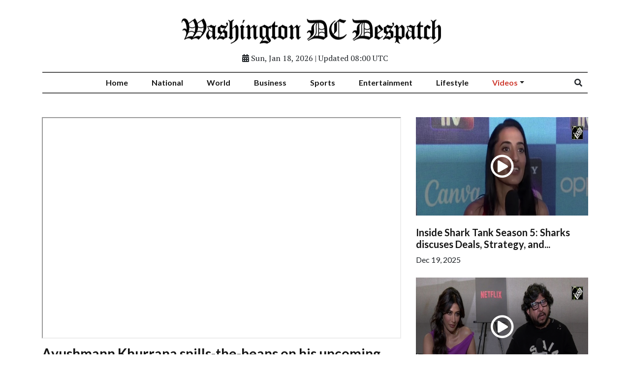

--- FILE ---
content_type: text/html; charset=utf-8
request_url: https://www.washingtondcdespatch.com/video/ayushmann-khurrana-spills-beans-his-upcoming-comedy-doctor-g/
body_size: 5278
content:
<!doctype html>
<html lang="en">
  <head>

        
        <meta charset="utf-8">
        <meta name="viewport" content="width=device-width, initial-scale=1, shrink-to-fit=no">
        <meta name="description" content="Washington DC Despatch">
        <meta name="keywords" content="">
        <meta name="author" content="">
        <title>Washington DC Despatch</title>


        <link rel="canonical" href="https://www.washingtondcdespatch.com">
        <meta content="Washington DC Despatch" property="og:title">
        <meta content="Washington DC Despatch" property="og:description">
        <meta content="Washington DC Despatch" property="og:site_name">
        <meta content="website" property="og:type">
        <meta content="https://www.washingtondcdespatch.com/" property="og:url">
        <meta content="https://worldnewsn.s3.amazonaws.com/media/images/Washington_DC_Despatch.png" property="og:image">
        <meta name="twitter:card" content="summary" />
        <meta name="twitter:site" content="https://twitter.com/wnn_net" />
        <meta name="twitter:title" content="Washington DC Despatch" />
        <meta name="twitter:description" content="Washington DC Despatch" />
        <meta name="twitter:image" content="https://worldnewsn.s3.amazonaws.com/media/images/Washington_DC_Despatch.png" />

        

        
    <!--favicon-->
    <link rel="apple-touch-icon" sizes="57x57" href="https://worldnewsn.s3.amazonaws.com/media/images/apple-icon-57x57_5Qn7H7Y.png">
		<link rel="apple-touch-icon" sizes="60x60" href="https://worldnewsn.s3.amazonaws.com/media/images/apple-icon-60x60_YYEjZ7y.png">
		<link rel="apple-touch-icon" sizes="76x76" href="https://worldnewsn.s3.amazonaws.com/media/images/apple-icon-76x76_hqXYg3L.png">
		<link rel="icon" type="image/png" sizes="192x192"  href="https://worldnewsn.s3.amazonaws.com/media/images/android-icon-192x192_3hcSePC.png">
		<link rel="icon" type="image/png" sizes="32x32" href="https://worldnewsn.s3.amazonaws.com/media/images/favicon-32x32_GjCTETZ.png">
    <!-- favicon end-->

    <!-- Bootstrap core CSS -->
    <link href="https://worldnewsn.s3.amazonaws.com/static/assets/css/fontawesome-all.min.css" rel="stylesheet">
    <link href="https://worldnewsn.s3.amazonaws.com/static/assets/css/bootstrap.min.css" rel="stylesheet">
    <link href="https://worldnewsn.s3.amazonaws.com/static/assets/css/lightslider.min.css" rel="stylesheet">
    <link href="https://worldnewsn.s3.amazonaws.com/static/assets/css/template7.css" rel="stylesheet"/>

      
      

      
        <!-- Google Tag Manager -->
<script>(function(w,d,s,l,i){w[l]=w[l]||[];w[l].push({'gtm.start':
new Date().getTime(),event:'gtm.js'});var f=d.getElementsByTagName(s)[0],
j=d.createElement(s),dl=l!='dataLayer'?'&l='+l:'';j.async=true;j.src=
'https://www.googletagmanager.com/gtm.js?id='+i+dl;f.parentNode.insertBefore(j,f);
})(window,document,'script','dataLayer','GTM-58VQXXP');</script>
<!-- End Google Tag Manager -->

<script type="application/ld+json">
{
  "@context": "http://schema.org/",
  "@type": "WebSite",
  "name": "Washington DC Despatch",
  "url": "https://www.washingtondcdespatch.com/",
  "potentialAction": {
    "@type": "SearchAction",
    "target": "https://www.washingtondcdespatch.com/search/?query={search_term_string}",
    "query-input": "required name=search_term_string"
  }
}
</script>

<script type="application/ld+json">
{
  "@context": "http://schema.org",
  "@type": "NewsMediaOrganization",
  "name": "Washington DC Despatch",
  "url": "https://www.washingtondcdespatch.com/",
  "logo": "https://worldnewsn.s3.amazonaws.com/media/images/Website_Logo_July-2018_540x70-copy.png",
  "sameAs": [
    "https://www.facebook.com/worldnewsnetwork.net",
    "https://twitter.com/WorldNewsNetwo3"
  ]
}
</script>
      

  </head>

  <body>


    
      <!-- Google Tag Manager (noscript) -->
<noscript><iframe src="https://www.googletagmanager.com/ns.html?id=GTM-58VQXXP"
height="0" width="0" style="display:none;visibility:hidden"></iframe></noscript>
<!-- End Google Tag Manager (noscript) -->
    


    
    <!-- Header start -->
    <header class="header-wrapper fixed-top">
      <nav class="container navbar navbar-expand-md navbar-light bg-white d-block">

        <div class="row">
          <div class="col-xl-12 col-lg-12 col-md-12 col-sm-12 col-12 text-center">
              <a href="/" class="navbar-brand text-center">
                <img src="https://worldnewsn.s3.amazonaws.com/media/images/Washington_DC_Despatch.png" class="img-fluid mt-2  navbar-brand-image" alt="Brand Logo"/>
              </a>
              <p class="date-wrapper"><span class="date"><span class="fa fa-calendar-alt"></span> Sun, Jan 18, 2026 | Updated 08:00 UTC</span></p>
          </div>
        </div>

            <div class="row">
              <div class="col-xl-12 col-lg-12 col-md-12 col-sm-12 col-12  main-header-wrapper">
                <div class="border-y">

                  <button class="navbar-toggler py-2" type="button" data-toggle="collapse" data-target="#navbarsExampleDefault" aria-controls="navbarsExampleDefault" aria-expanded="false" aria-label="Toggle navigation">
                    <span class="icon-bar"></span>
                    <span class="icon-bar"></span>
                    <span class="icon-bar"></span>
                  </button>

                  <div class="collapse navbar-collapse menu-wrapper text-center justify-content-center align-items-center" id="navbarsExampleDefault">
                    <ul class="navbar-nav main-menu-list text-sm-center poistion-relative">
                      <li class="nav-item">
                        <a class="nav-link pt-2 pb-2" href="/"><span class="text">Home</span></a>
                      </li>

                      <!-- 
                      <li class="nav-item">
                        <a class="nav-link pt-2 pb-2" href="/national/"><span class="text">National</span></a>
                      </li>
                      
                      <li class="nav-item">
                        <a class="nav-link pt-2 pb-2" href="/world/"><span class="text">World</span></a>
                      </li>
                      
                      <li class="nav-item">
                        <a class="nav-link pt-2 pb-2" href="/business/"><span class="text">Business</span></a>
                      </li>
                      
                      <li class="nav-item">
                        <a class="nav-link pt-2 pb-2" href="/sports/"><span class="text">Sports</span></a>
                      </li>
                      
                      <li class="nav-item">
                        <a class="nav-link pt-2 pb-2" href="/entertainment/"><span class="text">Entertainment</span></a>
                      </li>
                      
                      <li class="nav-item">
                        <a class="nav-link pt-2 pb-2" href="/lifestyle/"><span class="text">Lifestyle</span></a>
                      </li>
                      
                      <li class="nav-item">
                        <a class="nav-link pt-2 pb-2" href="/videos/"><span class="text">Videos</span></a>
                      </li>
                       -->

                      
                        <li class="nav-item   ">
                            <a class="nav-link pt-2 pb-2 " href="/national/">

                              
                                <span class="text">National</span></a>
                              

                          

                        </li>
                      
                        <li class="nav-item   ">
                            <a class="nav-link pt-2 pb-2 " href="/world/">

                              
                                <span class="text">World</span></a>
                              

                          

                        </li>
                      
                        <li class="nav-item   ">
                            <a class="nav-link pt-2 pb-2 " href="/business/">

                              
                                <span class="text">Business</span></a>
                              

                          

                        </li>
                      
                        <li class="nav-item   ">
                            <a class="nav-link pt-2 pb-2 " href="/sports/">

                              
                                <span class="text">Sports</span></a>
                              

                          

                        </li>
                      
                        <li class="nav-item   ">
                            <a class="nav-link pt-2 pb-2 " href="/entertainment/">

                              
                                <span class="text">Entertainment</span></a>
                              

                          

                        </li>
                      
                        <li class="nav-item   ">
                            <a class="nav-link pt-2 pb-2 " href="/lifestyle/">

                              
                                <span class="text">Lifestyle</span></a>
                              

                          

                        </li>
                      
                        <li class="nav-item mega-menu-conatiner dropdown video ">
                            <a class="nav-link pt-2 pb-2  dropdown-toggle" href="/videos/">

                              
                                <span class="text" style="color: #ce3a2f;">Videos</span></a>
                              

                          
                            <div class="dropdown-menu">
                                
                                
                                <a class="dropdown-item" href="/videos/entertainment"><span class="text">Entertainment</span></a>
                                
                                
                                
                                <a class="dropdown-item" href="/videos/world"><span class="text">World</span></a>
                                
                                
                                
                                <a class="dropdown-item" href="/videos/sports"><span class="text">Sports</span></a>
                                
                                
                                
                                <a class="dropdown-item" href="/videos/others"><span class="text">Others</span></a>
                                
                                
                              </div>
                            

                        </li>
                      

                      <li class="nav-item">
                        <div class="search pr-3 pl-1">
                          <form id="searchSlide" data-form="expand-search" action="/search/" method="get">
                            <i class="fa fa-search"><input type="search" placeholder="Search"  name="query" type="text"  aria-label="Search">
                            </i>
                          </form>
                        </div>
                      </li>
                    </ul>


                  </div>

                </div>
              </div>
            </div>
      </nav>
    </header>
    <!-- Header end -->
    


    

    <main role="main" class="main-content-wrapper video-page pt-2 pb-5">

      <!-- video start -->
        <section class="section-1">
          <div class="container">
            <div class="section-right">

              <!-- 1st row -->
              <div class="row">
                <!-- card start-->
                <div class="col-xl-8 col-lg-8 col-md-6 col-sm-12 col-12">

                  <div class="big-card">
                    <div class="thumb-wrap">
                      <div class="thumb">
                        <iframe referrerpolicy="strict-origin-when-cross-origin"  class="embed-responsive-item" src="https://www.youtube.com/embed/6m5U-7DDEPo?rel=0" width="100%" style="height:450px;min-height: 450px" allowfullscreen="allowfullscreen" mozallowfullscreen="mozallowfullscreen" msallowfullscreen="msallowfullscreen" oallowfullscreen="oallowfullscreen" webkitallowfullscreen="webkitallowfullscreen"></iframe>
                      </div>
                      <h3 class="pt-2"><a href="#">Ayushmann Khurrana spills-the-beans on his upcoming comedy ‘Doctor G’</a></h3>
                    </div>

                    <div class="entry-outer">
                      <div class="entry-wrap">
                        <div class="entry-meta pb-2">
                          <div class="author"><i class="fa fa-date"></i> Oct 06, 2022</div>
                        </div>
                          <p>Mumbai, October 06 (ANI): All prepared to take the silver screen by a storm with his upcoming medical comedy ‘Doctor G’, Ayushmann Khurrana revealed that...</p>
                        </div>
                      </div>
                    </div>

                  </div>
                <!-- card end-->

                <div class="col-xl-4 col-lg-4 col-md-4 col-sm-12 col-12">
                  <div class="row">

                    
                    <div class="col-xl-12 col-lg-12 col-md-12 col-sm-12 col-12 mb-4">
                          <a href="/video/inside-shark-tank-season-5-sharks-discuses-deals-strategy-and-drama/">
                              <div class="featured-image-wrap">
                                <div class="image-video">
                                  <div class="featured-image" style="background-image:url('https://worldnewsn.s3.amazonaws.com/media/videogallary_image/202512191.jpg');"></div>
                                </div>
                              </div>
                            </a>
                            <h5 class="title"><a href="/video/inside-shark-tank-season-5-sharks-discuses-deals-strategy-and-drama/">Inside Shark Tank Season 5: Sharks discuses Deals, Strategy, and...</a></h5>
                            <time class="date" title="Dec 19, 2025">Dec 19, 2025</time>
                    </div>
                    
                    <div class="col-xl-12 col-lg-12 col-md-12 col-sm-12 col-12 mb-4">
                          <a href="/video/nawazuddin-siddiqui-chitrangda-singh-open-about-their-film-raat-akeli-hai-bansal-murders/">
                              <div class="featured-image-wrap">
                                <div class="image-video">
                                  <div class="featured-image" style="background-image:url('https://worldnewsn.s3.amazonaws.com/media/videogallary_image/202512153.jpg');"></div>
                                </div>
                              </div>
                            </a>
                            <h5 class="title"><a href="/video/nawazuddin-siddiqui-chitrangda-singh-open-about-their-film-raat-akeli-hai-bansal-murders/">Nawazuddin Siddiqui, Chitrangda Singh open up about their film &#39;Raat...</a></h5>
                            <time class="date" title="Dec 15, 2025">Dec 15, 2025</time>
                    </div>
                    

                  </div>
                </div>
                </div>
              </div>
              <!-- 1st row -->
            </div>
          </div>
        </section>
        <!-- video end -->

        <section class="section-2">
          <div class="section-right">
            <div class="container">
                <div class="row">
                  <div class="col-xl-12 col-lg-12 col-md-12 col-sm-12 col-12">
                    <div class="row">

                      
                      <div class="col-xl-4 col-lg-4 col-md-4 col-sm-12 col-12 mb-5">
                            <a href="/video/thamma-stars-ayushmann-nawaz-offer-sneak-peek-their-blood-drinking-characters/">
                                <div class="featured-image-wrap">
                                  <div class="image-video">
                                    <div class="featured-image" style="background-image:url('https://worldnewsn.s3.amazonaws.com/media/videogallary_image/2025102035.png');"></div>
                                  </div>
                                </div>
                              </a>
                              <h5 class="title"><a href="/video/thamma-stars-ayushmann-nawaz-offer-sneak-peek-their-blood-drinking-characters/">&#39;Thamma&#39; stars Ayushmann, Nawaz offer sneak-peek into their &#34;blood-drinking&#34; characters</a></h5>
                              <time class="date" title="Oct 20, 2025">Oct 20, 2025</time>
                      </div>
                      
                      <div class="col-xl-4 col-lg-4 col-md-4 col-sm-12 col-12 mb-5">
                            <a href="/video/ranbir-kapoor-ayan-mukerji-sumona-visit-durga-puja-pandal-mumbai-fans-go-crazy/">
                                <div class="featured-image-wrap">
                                  <div class="image-video">
                                    <div class="featured-image" style="background-image:url('https://worldnewsn.s3.amazonaws.com/media/videogallary_image/anilogo.jpg');"></div>
                                  </div>
                                </div>
                              </a>
                              <h5 class="title"><a href="/video/ranbir-kapoor-ayan-mukerji-sumona-visit-durga-puja-pandal-mumbai-fans-go-crazy/">Ranbir Kapoor, Ayan Mukerji, Sumona visit Durga Puja Pandal in...</a></h5>
                              <time class="date" title="Sep 30, 2025">Sep 30, 2025</time>
                      </div>
                      
                      <div class="col-xl-4 col-lg-4 col-md-4 col-sm-12 col-12 mb-5">
                            <a href="/video/sstk-stars-rohit-saraf-sanya-malhotra-share-insights-sets-sunny-sanskari-bts-moments/">
                                <div class="featured-image-wrap">
                                  <div class="image-video">
                                    <div class="featured-image" style="background-image:url('https://worldnewsn.s3.amazonaws.com/media/videogallary_image/202509309.jpg');"></div>
                                  </div>
                                </div>
                              </a>
                              <h5 class="title"><a href="/video/sstk-stars-rohit-saraf-sanya-malhotra-share-insights-sets-sunny-sanskari-bts-moments/">SSTK stars Rohit Saraf, Sanya Malhotra share insights from sets...</a></h5>
                              <time class="date" title="Sep 30, 2025">Sep 30, 2025</time>
                      </div>
                      
                      <div class="col-xl-4 col-lg-4 col-md-4 col-sm-12 col-12 mb-5">
                            <a href="/video/akshay-kumar-makes-dazzling-comeback-ramp-after-12-years-india-couture-week-2025/">
                                <div class="featured-image-wrap">
                                  <div class="image-video">
                                    <div class="featured-image" style="background-image:url('https://worldnewsn.s3.amazonaws.com/media/videogallary_image/2025072682.jpg');"></div>
                                  </div>
                                </div>
                              </a>
                              <h5 class="title"><a href="/video/akshay-kumar-makes-dazzling-comeback-ramp-after-12-years-india-couture-week-2025/">Akshay Kumar makes dazzling comeback on ramp after 12 years...</a></h5>
                              <time class="date" title="Jul 26, 2025">Jul 26, 2025</time>
                      </div>
                      
                      <div class="col-xl-4 col-lg-4 col-md-4 col-sm-12 col-12 mb-5">
                            <a href="/video/siddhant-triptii-share-secret-behind-their-chemistry-upcoming-movie-dhadak-2-laud-shazia-iqbal/">
                                <div class="featured-image-wrap">
                                  <div class="image-video">
                                    <div class="featured-image" style="background-image:url('https://worldnewsn.s3.amazonaws.com/media/videogallary_image/2025071823.jpg');"></div>
                                  </div>
                                </div>
                              </a>
                              <h5 class="title"><a href="/video/siddhant-triptii-share-secret-behind-their-chemistry-upcoming-movie-dhadak-2-laud-shazia-iqbal/">Siddhant- Triptii share secret behind their chemistry in upcoming movie...</a></h5>
                              <time class="date" title="Jul 16, 2025">Jul 16, 2025</time>
                      </div>
                      
                      <div class="col-xl-4 col-lg-4 col-md-4 col-sm-12 col-12 mb-5">
                            <a href="/video/met-gala-2025-i-celebrities-met-gala-red-carpet-shah-rukh-khan-new-york-hollywood/">
                                <div class="featured-image-wrap">
                                  <div class="image-video">
                                    <div class="featured-image" style="background-image:url('https://worldnewsn.s3.amazonaws.com/media/videogallary_image/1_eZ4rGxV.jpg');"></div>
                                  </div>
                                </div>
                              </a>
                              <h5 class="title"><a href="/video/met-gala-2025-i-celebrities-met-gala-red-carpet-shah-rukh-khan-new-york-hollywood/">Met Gala 2025 I Celebrities at Met Gala red carpet...</a></h5>
                              <time class="date" title="May 06, 2025">May 06, 2025</time>
                      </div>
                      
                      <div class="col-xl-4 col-lg-4 col-md-4 col-sm-12 col-12 mb-5">
                            <a href="/video/popular-actor-and-film-director-manoj-kumar-passes-away-87/">
                                <div class="featured-image-wrap">
                                  <div class="image-video">
                                    <div class="featured-image" style="background-image:url('https://worldnewsn.s3.amazonaws.com/media/videogallary_image/2025040447.jpg');"></div>
                                  </div>
                                </div>
                              </a>
                              <h5 class="title"><a href="/video/popular-actor-and-film-director-manoj-kumar-passes-away-87/">Popular actor and film director Manoj Kumar passes away at...</a></h5>
                              <time class="date" title="Apr 04, 2025">Apr 04, 2025</time>
                      </div>
                      
                      <div class="col-xl-4 col-lg-4 col-md-4 col-sm-12 col-12 mb-5">
                            <a href="/video/dont-want-any-controversy-salman-khan-ahead-his-upcoming-film-sikandars-release-ani-exclusive/">
                                <div class="featured-image-wrap">
                                  <div class="image-video">
                                    <div class="featured-image" style="background-image:url('https://worldnewsn.s3.amazonaws.com/media/videogallary_image/2025032917.jpg');"></div>
                                  </div>
                                </div>
                              </a>
                              <h5 class="title"><a href="/video/dont-want-any-controversy-salman-khan-ahead-his-upcoming-film-sikandars-release-ani-exclusive/">‘Don’t want any controversy…,’ Salman Khan ahead of his upcoming...</a></h5>
                              <time class="date" title="Mar 29, 2025">Mar 29, 2025</time>
                      </div>
                      
                      <div class="col-xl-4 col-lg-4 col-md-4 col-sm-12 col-12 mb-5">
                            <a href="/video/abhishek-bachchan-and-director-remo-dsouza-discuss-their-upcoming-film-be-happy-prime-video/">
                                <div class="featured-image-wrap">
                                  <div class="image-video">
                                    <div class="featured-image" style="background-image:url('https://worldnewsn.s3.amazonaws.com/media/videogallary_image/2025030879.jpg');"></div>
                                  </div>
                                </div>
                              </a>
                              <h5 class="title"><a href="/video/abhishek-bachchan-and-director-remo-dsouza-discuss-their-upcoming-film-be-happy-prime-video/">Abhishek Bachchan and Director Remo D&#39;Souza discuss their upcoming Film...</a></h5>
                              <time class="date" title="Mar 08, 2025">Mar 08, 2025</time>
                      </div>
                      
                      <div class="col-xl-4 col-lg-4 col-md-4 col-sm-12 col-12 mb-5">
                            <a href="/video/hm-amit-shah-chairs-crucial-meeting-delhi-cm-review-law-and-order-situation/">
                                <div class="featured-image-wrap">
                                  <div class="image-video">
                                    <div class="featured-image" style="background-image:url('https://worldnewsn.s3.amazonaws.com/media/videogallary_image/2025022865.jpg');"></div>
                                  </div>
                                </div>
                              </a>
                              <h5 class="title"><a href="/video/hm-amit-shah-chairs-crucial-meeting-delhi-cm-review-law-and-order-situation/">HM Amit Shah chairs crucial meeting with Delhi CM to...</a></h5>
                              <time class="date" title="Feb 28, 2025">Feb 28, 2025</time>
                      </div>
                      
                      <div class="col-xl-4 col-lg-4 col-md-4 col-sm-12 col-12 mb-5">
                            <a href="/video/emotional-edge-psychological-thriller-john-abraham-his-upcoming-film-diplomat/">
                                <div class="featured-image-wrap">
                                  <div class="image-video">
                                    <div class="featured-image" style="background-image:url('https://worldnewsn.s3.amazonaws.com/media/videogallary_image/2025022738.jpg');"></div>
                                  </div>
                                </div>
                              </a>
                              <h5 class="title"><a href="/video/emotional-edge-psychological-thriller-john-abraham-his-upcoming-film-diplomat/">“Emotional, on-the-edge psychological thriller…” John Abraham on his upcoming film...</a></h5>
                              <time class="date" title="Feb 27, 2025">Feb 27, 2025</time>
                      </div>
                      
                      <div class="col-xl-4 col-lg-4 col-md-4 col-sm-12 col-12 mb-5">
                            <a href="/video/my-biggest-achievement-anupam-kher-reflects-20-years-his-acting-institute-actor-prepares/">
                                <div class="featured-image-wrap">
                                  <div class="image-video">
                                    <div class="featured-image" style="background-image:url('https://worldnewsn.s3.amazonaws.com/media/videogallary_image/20250285.jpg');"></div>
                                  </div>
                                </div>
                              </a>
                              <h5 class="title"><a href="/video/my-biggest-achievement-anupam-kher-reflects-20-years-his-acting-institute-actor-prepares/">&#34;My biggest achievement&#34;: Anupam Kher reflects on 20 years of...</a></h5>
                              <time class="date" title="Feb 08, 2025">Feb 08, 2025</time>
                      </div>
                      
                      <div class="col-xl-4 col-lg-4 col-md-4 col-sm-12 col-12 mb-5">
                            <a href="/video/need-be-bit-more-safe-and-careful-internet-khushi-kapoor-junaid-khan-growing-misuse-ai/">
                                <div class="featured-image-wrap">
                                  <div class="image-video">
                                    <div class="featured-image" style="background-image:url('https://worldnewsn.s3.amazonaws.com/media/videogallary_image/2025020707.jpg');"></div>
                                  </div>
                                </div>
                              </a>
                              <h5 class="title"><a href="/video/need-be-bit-more-safe-and-careful-internet-khushi-kapoor-junaid-khan-growing-misuse-ai/">&#34;Need to be bit more safe and careful with internet&#34;:...</a></h5>
                              <time class="date" title="Feb 07, 2025">Feb 07, 2025</time>
                      </div>
                      

                    </div>
                  </div>
                </div>
            </div>
            </div>
        </section>
    </main>

    


    
    <!-- footer start -->
    <footer class="footer">
      <div class="container">

        <div class="row logo-part pt-4 footer-link-wrapper pb-3">

          <div class="col-md-12 col-12 text-center mt-3">
          <div>
            <a href="/" class="navbar-brand">
              <img src="https://worldnewsn.s3.amazonaws.com/media/images/Washington_DC_Despatch.png" class="img-fluid  navbar-brand-image" alt="Brand Logo"/>
            </a>
          </div>

            <ul class="d-inline-block footer-link-list pl-0 mb-0 pt-2">

              
              <li class="list-item d-inline-block">
                <a class="footer-link" href="/national/"><span class="text">National </span></a><b>|</b>
              </li>
              
              <li class="list-item d-inline-block">
                <a class="footer-link" href="/world/"><span class="text">World </span></a><b>|</b>
              </li>
              
              <li class="list-item d-inline-block">
                <a class="footer-link" href="/business/"><span class="text">Business </span></a><b>|</b>
              </li>
              
              <li class="list-item d-inline-block">
                <a class="footer-link" href="/sports/"><span class="text">Sports </span></a><b>|</b>
              </li>
              
              <li class="list-item d-inline-block">
                <a class="footer-link" href="/entertainment/"><span class="text">Entertainment </span></a><b>|</b>
              </li>
              
              <li class="list-item d-inline-block">
                <a class="footer-link" href="/lifestyle/"><span class="text">Lifestyle </span></a><b>|</b>
              </li>
              
              <li class="list-item d-inline-block">
                <a class="footer-link" href="/videos/"><span class="text">Videos </span></a><b>|</b>
              </li>
              

            </ul>
        </div>

        </div>

        <div class="row bottom-footer pb-2 pt-2 border-top-1">
          <div class="col-md-12 col-12 copy-right-wrapper text-center">
            <p class="text"><span class="copyright">Copyright &copy; 2019</span><span class="text d-inline-block mx-2">|</span> <a class="link" href="/terms/">Terms &amp; Condition</a><span class="text d-inline-block mx-2">|</span><a href="/contact/" class="link">Contact Us</a></p>
          </div>
        </div>

      </div>
    </footer>
    <!-- footer end -->
    


    <!-- Bootstrap core JavaScript
    ================================================== -->
    <!-- Placed at the end of the document so the pages load faster -->
    <script src="https://ajax.googleapis.com/ajax/libs/jquery/3.3.1/jquery.min.js"></script>
    <script>window.jQuery || document.write('<script src="/static/assets/js/jquery.js"><'+'/'+'script>');</script>
    <script src="https://worldnewsn.s3.amazonaws.com/static/assets/js/bootstrap.bundle.js"></script>
    <script src="https://worldnewsn.s3.amazonaws.com/static/assets/js/lightslider.min.js"></script>
    <script src="https://worldnewsn.s3.amazonaws.com/static/assets/js/main.js"></script>

    

    

  </body>
</html>